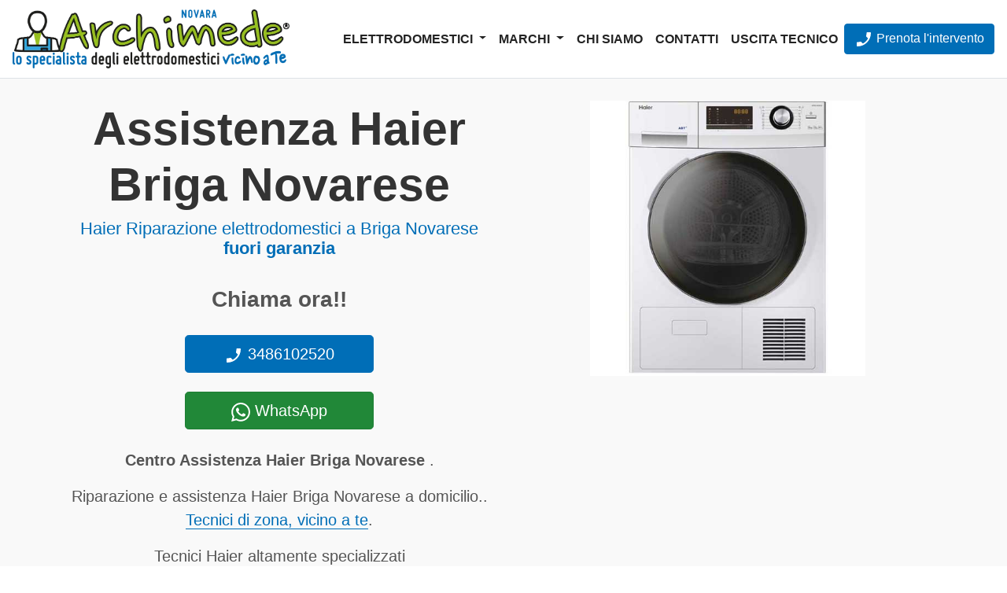

--- FILE ---
content_type: image/svg+xml
request_url: https://www.assistenza-novara.it/t01/images/icons/garanzia.svg
body_size: 2916
content:
<?xml version="1.0" encoding="UTF-8" standalone="no"?>
<svg
   xmlns:dc="http://purl.org/dc/elements/1.1/"
   xmlns:cc="http://creativecommons.org/ns#"
   xmlns:rdf="http://www.w3.org/1999/02/22-rdf-syntax-ns#"
   xmlns:svg="http://www.w3.org/2000/svg"
   xmlns="http://www.w3.org/2000/svg"
   xmlns:sodipodi="http://sodipodi.sourceforge.net/DTD/sodipodi-0.dtd"
   xmlns:inkscape="http://www.inkscape.org/namespaces/inkscape"
   inkscape:version="1.0beta2 (2b71d25, 2019-12-03)"
   sodipodi:docname="iconmonstr-certificate-6.svg"
   id="svg3804"
   version="1.1"
   viewBox="0 0 24 24"
   height="24"
   width="24">
  <metadata
     id="metadata3810">
    <rdf:RDF>
      <cc:Work
         rdf:about="">
        <dc:format>image/svg+xml</dc:format>
        <dc:type
           rdf:resource="http://purl.org/dc/dcmitype/StillImage" />
      </cc:Work>
    </rdf:RDF>
  </metadata>
  <defs
     id="defs3808" />
  <sodipodi:namedview
     inkscape:current-layer="svg3804"
     inkscape:window-maximized="1"
     inkscape:window-y="23"
     inkscape:window-x="0"
     inkscape:cy="12"
     inkscape:cx="0.30882353"
     inkscape:zoom="11.333333"
     showgrid="false"
     id="namedview3806"
     inkscape:window-height="1001"
     inkscape:window-width="1680"
     inkscape:pageshadow="2"
     inkscape:pageopacity="0"
     guidetolerance="10"
     gridtolerance="10"
     objecttolerance="10"
     borderopacity="1"
     inkscape:document-rotation="0"
     bordercolor="#666666"
     pagecolor="#ffffff" />
  <path
     style="fill:#ec008c;fill-opacity:1"
     id="path3802"
     d="M11.25 9.541l-2.25-2.182.929-.929 1.321 1.253 2.821-2.892.929.93-3.75 3.82zm7.676-3.819c-.482 1.41-.484 1.139 0 2.555.05.147.074.297.074.445 0 .449-.222.883-.615 1.156-1.256.87-1.09.651-1.562 2.067-.198.591-.77.99-1.415.99h-.003c-1.549-.005-1.28-.088-2.528.789-.262.184-.569.276-.877.276s-.615-.092-.876-.275c-1.249-.878-.98-.794-2.528-.789h-.004c-.645 0-1.216-.399-1.413-.99-.473-1.417-.311-1.198-1.562-2.067-.395-.274-.617-.708-.617-1.157 0-.148.024-.298.074-.444.483-1.411.484-1.139 0-2.555-.05-.147-.074-.297-.074-.445 0-.45.222-.883.616-1.157 1.251-.868 1.089-.648 1.562-2.067.197-.591.769-.99 1.413-.99h.004c1.545.005 1.271.095 2.528-.79.262-.183.569-.274.877-.274s.615.091.876.274c1.248.878.98.795 2.528.79h.003c.646 0 1.217.399 1.415.99.473 1.416.307 1.197 1.562 2.067.394.273.616.707.616 1.156 0 .148-.024.299-.074.445zm-2.176 1.278c0-2.623-2.127-4.75-4.75-4.75s-4.75 2.127-4.75 4.75 2.127 4.75 4.75 4.75 4.75-2.128 4.75-4.75zm-7.385 7.931c-.766 0-1.371-.074-1.873-.213-.308 3.068-1.359 5.37-3.492 7.592.854.107 1.95-.094 2.833-.56.317.636.65 1.43.767 2.25 2.009-2.299 3.266-5.054 3.734-8.071-.943-.181-1.234-.496-1.969-.998zm5.27 0c-.737.507-1.043.82-1.968.998.47 3.017 1.726 5.772 3.733 8.071.116-.82.449-1.614.767-2.25.883.465 1.979.667 2.833.56-2.13-2.219-3.168-4.531-3.479-7.595-.503.141-1.112.216-1.886.216z" />
</svg>
